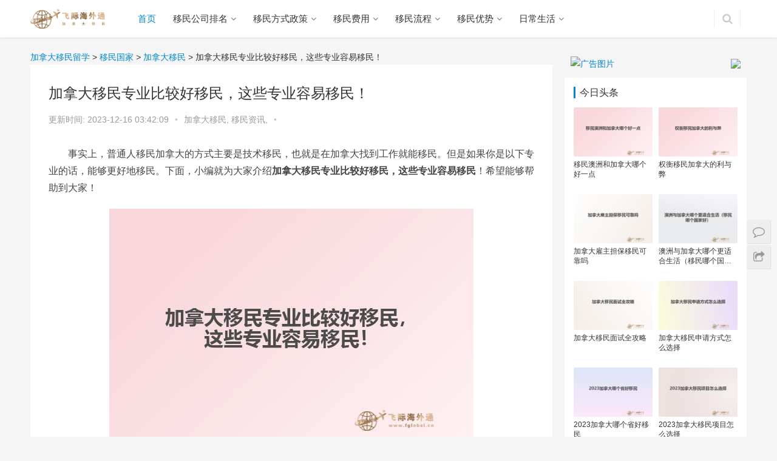

--- FILE ---
content_type: text/html;charset=utf-8
request_url: https://www.canadayimin.cn/yimingj/caym/3566.html
body_size: 11075
content:
<!DOCTYPE html>
<html lang="zh-CN">
<head>
  <meta charset="UTF-8">
  <meta http-equiv="X-UA-Compatible" content="IE=Edge,chrome=1">
  <meta name="baidu-site-verification" content="2PaJfUYlMP"/>
  <meta name="renderer" content="webkit">
  <meta name="viewport" content="initial-scale=1.0,user-scalable=no,maximum-scale=1,width=device-width">
  <title>加拿大移民专业比较好移民，这些专业容易移民！-飞际加拿大移民网</title>
  <meta name="keywords" content="移民专业"/>
  <meta name="description" content="事实上，普通人移民加拿大的方式主要是技术移民，也就是在加拿大找到工作就能移民。但是如果你是以下专业的话，能够更好地移民。下面，小编就为大家介绍加拿大移民专业比较好移民，这些专业容易移民！希望能够帮助到大家！一、计算机专业计算机专业涵盖了广泛的领域。无论在哪个国家地区，该专业都是一个拥有非常好的就业机会的专业。它也是一个具有广阔发展前景的专业，因此加拿大也不例外。二、工程学在加拿大，具有环境工程，生"/>
  <link rel="shortcut icon" href="/wp-content/uploads/2019/09/ico.ico"/>
  <link rel="stylesheet" rev="stylesheet" href="/style.css" type="text/css" media="all"/>
  <link rel='stylesheet' id='wp-block-library-css' href='/wp-includes/css/dist/block-library/style.min.css?ver=5.4.4'
        type='text/css' media='all'/>
  <link rel='stylesheet' id='stylesheet-css' href='/wp-content/themes/css/style.css?ver=4.0.4' type='text/css'
        media='all'/>
  <script type='text/javascript' src='/wp-content/themes/js/jquery.min.js?ver=1.12.4'></script>
  <meta name="applicable-device" content="pc,mobile"/>
  <meta http-equiv="Cache-Control" content="no-transform"/>
  <meta property="og:type" content="webpage"/>
  <meta property="og:url"/>
  <meta property="og:title" content="加拿大移民专业比较好移民，这些专业容易移民！-飞际加拿大移民网"/>
  <meta property="og:description" content="事实上，普通人移民加拿大的方式主要是技术移民，也就是在加拿大找到工作就能移民。但是如果你是以下专业的话，能够更好地移民。下面，小编就为大家介绍加拿大移民专业比较好移民，这些专业容易移民！希望能够帮助到大家！一、计算机专业计算机专业涵盖了广泛的领域。无论在哪个国家地区，该专业都是一个拥有非常好的就业机会的专业。它也是一个具有广阔发展前景的专业，因此加拿大也不例外。二、工程学在加拿大，具有环境工程，生"/>
  <link rel='stylesheet' href='/wp-content/themes/css/index.css?ver=4.0.4' type='text/css' media='all'/>
  <script> (function () {
      if (!/*@cc_on!@*/0) return;
      var e = "abbr, article, aside, audio, canvas, datalist, details, dialog, eventsource, figure, footer, header, hgroup, mark, menu, meter, nav, output, progress, section, time, video".split(', ');
      var i = e.length;
      while (i--) {
          document.createElement(e[i])
      }
  })()</script>

</head>
<body class="post-template-default single single-post postid-6326 single-format-standard">
<header class="header">
    <div class="container clearfix">
        <div class="navbar-header">
            <button type="button" class="navbar-toggle collapsed" data-toggle="collapse" data-target=".navbar-collapse">
                <span class="icon-bar icon-bar-1"></span>
                <span class="icon-bar icon-bar-2"></span>
                <span class="icon-bar icon-bar-3"></span>
            </button>
            <h1 class="logo">
                <a href="" rel="home"><img src="https://www.canadayimin.cn/wp-content/uploads/2019/09/ca.png" alt="加拿大移民"></a>
            </h1>
        </div>
        <div class="collapse navbar-collapse">
            <nav class="navbar-left primary-menu">
                <ul id="menu-%e9%a1%b6%e9%83%a8%e5%af%bc%e8%88%aa" class="nav navbar-nav">
                    <li class="menu-item active"><a href="/">首页</a></li>
                    <li class="menu-item dropdown">
                        <a href="/ranking/" class="dropdown-toggle">移民公司排名</a>
                        <ul class="dropdown-menu">
                            <li class="menu-item">
                                <a href="/ranking/rankingbeijing/">北京</a>
                            </li>
                            <li class="menu-item">
                                <a href="/ranking/rankingshanghai/">上海</a>
                            </li>
                            <li class="menu-item">
                                <a href="/ranking/rankingguangzhou/">广州</a>
                            </li>
                        </ul>
                    </li>
                    <li class="menu-item dropdown">
                        <a href="/yiminfangshi/" class="dropdown-toggle">移民方式政策</a>
                        
                    </li>
                    <li class="menu-item dropdown">
                        <a href="/yiminfeiyong/" class="dropdown-toggle">移民费用</a>
                        
                    </li>
                    <li class="menu-item dropdown">
                        <a href="/yiminliucheng/" class="dropdown-toggle">移民流程</a>
                        
                    </li>
                    <li class="menu-item dropdown">
                        <a href="/yiminyoushi/" class="dropdown-toggle">移民优势</a>
                        
                    </li>
                    <li class="menu-item dropdown">
                        <a href="/yiminshenghuo/" class="dropdown-toggle">日常生活</a>
                        
                    </li>
                </ul>
            </nav>
            <div class="navbar-action pull-right">

                <form class="navbar-search" action="/" method="get" role="search">
                    <input type="text" name="s" class="navbar-search-input" autocomplete="off" placeholder="输入关键词搜索..."
                           value="">
                    <a class="navbar-search-icon j-navbar-search" href="javascript:;"></a>
                </form>
            </div>
        </div>
    </div>
</header>
<script>
    !function(p){"use strict";!function(t){var s=window,e=document,i=p,c="".concat("https:"===e.location.protocol?"https://":"http://","sdk.51.la/js-sdk-pro.min.js"),n=e.createElement("script"),r=e.getElementsByTagName("script")[0];n.type="text/javascript",n.setAttribute("charset","UTF-8"),n.async=!0,n.src=c,n.id="LA_COLLECT",i.d=n;var o=function(){s.LA.ids.push(i)};s.LA?s.LA.ids&&o():(s.LA=p,s.LA.ids=[],o()),r.parentNode.insertBefore(n,r)}()}({id:"K48WiGsWTYbwzML9",ck:"K48WiGsWTYbwzML9"});
</script>
<div id="wrap">
    <div class="main container">
        <div class="content">

            <div class="breadcrumbs">
                <!-- Breadcrumb NavXT 6.5.0 -->
                <span property="itemListElement" typeof="ListItem">
                    <a property="item" typeof="WebPage" title="加拿大移民" href="/" class="home"><span property="name">加拿大移民留学</span></a>
                    <meta property="position" content="1"></span> &gt;
                <span property="itemListElement" typeof="ListItem">
                <a property="item" typeof="WebPage" title="移民国家"
                   href="/yimingj/"
                   class="taxonomy category"><span property="name">移民国家</span></a>
                    <meta property="position" content="3"></span> <em>
                &gt;</em>
                <span property="itemListElement" typeof="ListItem">
                    <a property="item" typeof="WebPage" title="加拿大移民" href="/yimingj/caym/"
                       class="taxonomy category"><span property="name">加拿大移民</span></a>
                    <meta property="position" content="2"></span> &gt;
                <span class="post post-post current-item">加拿大移民专业比较好移民，这些专业容易移民！</span>
            </div>
            <article id="post-6326"
                     class="post-6326 post type-post status-publish format-standard has-post-thumbnail hentry category-caym category-ssgzdbym category-yimingj category-yiminfs category-ymnews category-yiminxm tag-jia-na-da-asheng-gu-zhu-dan-bao-yi-min">
                <div class="entry">
                    <div class="entry-head">
                        <h1 class="entry-title">加拿大移民专业比较好移民，这些专业容易移民！</h1>
                        <div class="entry-info">
                            <span>更新时间:</span>
                            <span>2023-12-16 03:42:09</span>
                            <span class="dot">•</span>
                            <a href="/yimingj/caym/" rel="category tag">加拿大移民, </a><a href="/newszn/ymnews/" rel="category tag">移民资讯, </a>
                            <span class="dot">•</span>
                        </div>
                    </div>
                    <div class="entry-content clearfix"><!-- wp:paragraph -->
<p>　　事实上，普通人移民加拿大的方式主要是技术移民，也就是在加拿大找到工作就能移民。但是如果你是以下专业的话，能够更好地移民。下面，小编就为大家介绍<strong>加拿大移民专业比较好移民，这些专业容易移民</strong>！希望能够帮助到大家！</p>
<!-- /wp:paragraph -->

<!-- wp:image {"id":3567,"align":"center"} -->
<div class="wp-block-image"><figure class="aligncenter"><img src="/upload/20230913/1694583140811.jpg" alt="加拿大移民专业比较好移民，这些专业容易移民！" class="wp-image-3567"/></figure></div>
<!-- /wp:image -->

<!-- wp:paragraph -->
<p><br> 　　一、计算机专业<br> 　　计算机专业涵盖了广泛的领域。无论在哪个国家/地区，该专业都是一个拥有非常好的就业机会的专业。它也是一个具有广阔发展前景的专业，因此加拿大也不例外。<br> 　　二、工程学<br> 　　在加拿大，具有环境工程，生物工程，材料工程，化学工程等专业教育背景的人才非常受欢迎，特别是那些能够解决技术问题并了解国际业务规则的复杂工程师。 预计在未来几年中，新型复合工程专业将成为<a href="http://www.canadayimin.cn/" target="_blank" rel="noreferrer noopener" aria-label="加拿大移民（在新窗口打开）">加拿大移民</a>的新选择标准。<br> 　　三、会展管理<br> 　　这个专业称为Event Management。 许多人都没有听说过这个专业，但是实际上展览管理是近年来出现的一种专业。 在加拿大和澳大利亚，这是一个相对不错的工作。 根据加拿大媒体调查，会议管理专业人员属于北美稀缺人才类别。 这个行业需要很强的实践能力，不幸的是，大多数展览管理人才是新手，他们的专业素质还不够。 因此，会展项目管理专业对加拿大留学生来说也是一个有利的专业。</p>
<!-- /wp:paragraph -->

<!-- wp:image {"id":3568,"align":"center"} -->
<div class="wp-block-image"><figure class="aligncenter"><img src="/upload/20230913/1694583140897.jpg" alt="加拿大移民专业比较好移民，这些专业容易移民！" class="wp-image-3568"/></figure></div>
<!-- /wp:image -->

<!-- wp:paragraph -->
<p><br> 　　以上便是加拿大移民专业比较好移民，这些专业容易移民的全部内容。这些专业也是加拿大非常稀缺的专业，因而就业率也会比较好，申请人最好提前准备！飞际海外通致力于帮助申请人更快好省地留学、移民、置业，是您最好的管家与帮手。如果有什么问题咨询，欢迎关注我们官网与微信公众号！</p>
<!-- /wp:paragraph --></div>
                    <div class="entry-copyright"><p>原创文章，作者：加拿大移民，如若转载，请注明出处：https://www.canadayimin.cn/yimingj/caym/3566.html</p>
                    </div>
                    <div class="entry-footer">
                        <div class="entry-tag">
                            <a href="/tag/yi-min-zhuan-ye/" rel="tag">移民专业</a>
                        </div>
                        <div class="entry-page">
                            <div class="entry-page-prev j-lazy"
                                 style="background-image: url(/wp-content/uploads/2019/09/bj.jpg);"
                                 data-original="/upload/20230913/1694583140463.jpg">
                                <a href="/yimingj/caym/3562.html" title="加拿大买房交税需要多少，本文告诉你答案！">
                                    <span>加拿大买房交税需要多少，本文告诉你答案！</span>
                                </a>
                                <div class="entry-page-info">
                                    <span class="pull-left">&laquo; 上一篇</span>
                                    <span class="pull-right">2023-04-27</span>
                                </div>
                            </div>
                            <div class="entry-page-next j-lazy"
                                 style="background-image: url(/wp-content/uploads/2019/09/bj.jpg);"
                                 data-original="/upload/20230913/1694583141179.jpg">
                                <a href="/liuxuegj/calx/3570.html" title="加拿大本科留学申请攻略，留学加拿大需要什么条件？">
                                    <span>加拿大本科留学申请攻略，留学加拿大需要什么条件？</span>
                                </a>
                                <div class="entry-page-info">
                                    <span class="pull-right">下一篇  &raquo;</span>
                                    <span class="pull-left">2023-05-06</span>
                                </div>
                            </div>
                        </div>
                        <h3 class="entry-related-title">相关推荐</h3>
                        <ul class="entry-related-img clearfix p-list">
                            <li class="col-xs-6 col-md-4 col-sm-6 p-item">
                                <div class="p-item-wrap">
                                    <a class="thumb" href="/yimingj/caym/7962.html"
                                       title="加拿大移民有哪些误区？这些你都知道吗？" target="_blank">
                                        <img width="480" height="300"
                                             src="/wp-content/uploads/2019/09/bj.jpg"
                                             class="attachment-post-thumbnail size-post-thumbnail wp-post-image j-lazy"
                                             alt="加拿大移民有哪些误区？这些你都知道吗？"
                                             data-original="/upload/20230913/1694583588804.jpg"/>
                                    </a>
                                    <h2 class="title">
                                        <a href="/yimingj/caym/7962.html" title="加拿大移民有哪些误区？这些你都知道吗？" target="_blank">加拿大移民有哪些误区？这些你都知道吗？</a>
                                    </h2>
                                </div>
                            </li>
                            <li class="col-xs-6 col-md-4 col-sm-6 p-item">
                                <div class="p-item-wrap">
                                    <a class="thumb" href="/yimingj/caym/7467.html"
                                       title="穷人移民到加拿大找工作容易吗？" target="_blank">
                                        <img width="480" height="300"
                                             src="/wp-content/uploads/2019/09/bj.jpg"
                                             class="attachment-post-thumbnail size-post-thumbnail wp-post-image j-lazy"
                                             alt="穷人移民到加拿大找工作容易吗？"
                                             data-original="/upload/20230913/1694583554833.jpg"/>
                                    </a>
                                    <h2 class="title">
                                        <a href="/yimingj/caym/7467.html" title="穷人移民到加拿大找工作容易吗？" target="_blank">穷人移民到加拿大找工作容易吗？</a>
                                    </h2>
                                </div>
                            </li>
                            <li class="col-xs-6 col-md-4 col-sm-6 p-item">
                                <div class="p-item-wrap">
                                    <a class="thumb" href="/yiminfs/zgym/6844.html"
                                       title="加拿大自雇移民移民官主要查哪些内容？很难吗？" target="_blank">
                                        <img width="480" height="300"
                                             src="/wp-content/uploads/2019/09/bj.jpg"
                                             class="attachment-post-thumbnail size-post-thumbnail wp-post-image j-lazy"
                                             alt="加拿大自雇移民移民官主要查哪些内容？很难吗？"
                                             data-original="/upload/20230913/1694583452397.jpg"/>
                                    </a>
                                    <h2 class="title">
                                        <a href="/yiminfs/zgym/6844.html" title="加拿大自雇移民移民官主要查哪些内容？很难吗？" target="_blank">加拿大自雇移民移民官主要查哪些内容？很难吗？</a>
                                    </h2>
                                </div>
                            </li>
                            <li class="col-xs-6 col-md-4 col-sm-6 p-item">
                                <div class="p-item-wrap">
                                    <a class="thumb" href="/yiminfs/ssgzdbym/6840.html"
                                       title="移民加拿大怎么花费少？加拿大aipp项目介绍！" target="_blank">
                                        <img width="480" height="300"
                                             src="/wp-content/uploads/2019/09/bj.jpg"
                                             class="attachment-post-thumbnail size-post-thumbnail wp-post-image j-lazy"
                                             alt="移民加拿大怎么花费少？加拿大aipp项目介绍！"
                                             data-original="/upload/20230913/1694583451676.jpg"/>
                                    </a>
                                    <h2 class="title">
                                        <a href="/yiminfs/ssgzdbym/6840.html" title="移民加拿大怎么花费少？加拿大aipp项目介绍！" target="_blank">移民加拿大怎么花费少？加拿大aipp项目介绍！</a>
                                    </h2>
                                </div>
                            </li>
                            <li class="col-xs-6 col-md-4 col-sm-6 p-item">
                                <div class="p-item-wrap">
                                    <a class="thumb" href="/yimingj/caym/6839.html"
                                       title="加拿大移民门槛放宽，哪些职业容易移民加拿大？" target="_blank">
                                        <img width="480" height="300"
                                             src="/wp-content/uploads/2019/09/bj.jpg"
                                             class="attachment-post-thumbnail size-post-thumbnail wp-post-image j-lazy"
                                             alt="加拿大移民门槛放宽，哪些职业容易移民加拿大？"
                                             data-original="/upload/20230913/1694583451409.jpg"/>
                                    </a>
                                    <h2 class="title">
                                        <a href="/yimingj/caym/6839.html" title="加拿大移民门槛放宽，哪些职业容易移民加拿大？" target="_blank">加拿大移民门槛放宽，哪些职业容易移民加拿大？</a>
                                    </h2>
                                </div>
                            </li>
                            <li class="col-xs-6 col-md-4 col-sm-6 p-item">
                                <div class="p-item-wrap">
                                    <a class="thumb" href="/yiminfs/zgym/6836.html"
                                       title="什么是加拿大自雇移民？英语差能申请吗？" target="_blank">
                                        <img width="480" height="300"
                                             src="/wp-content/uploads/2019/09/bj.jpg"
                                             class="attachment-post-thumbnail size-post-thumbnail wp-post-image j-lazy"
                                             alt="什么是加拿大自雇移民？英语差能申请吗？"
                                             data-original="/upload/20230913/1694583450861.jpg"/>
                                    </a>
                                    <h2 class="title">
                                        <a href="/yiminfs/zgym/6836.html" title="什么是加拿大自雇移民？英语差能申请吗？" target="_blank">什么是加拿大自雇移民？英语差能申请吗？</a>
                                    </h2>
                                </div>
                            </li>
                            <li class="col-xs-6 col-md-4 col-sm-6 p-item">
                                <div class="p-item-wrap">
                                    <a class="thumb" href="/yimingj/caym/6835.html"
                                       title="加拿大移民难吗？加拿大被评为移民最简单国家！" target="_blank">
                                        <img width="480" height="300"
                                             src="/wp-content/uploads/2019/09/bj.jpg"
                                             class="attachment-post-thumbnail size-post-thumbnail wp-post-image j-lazy"
                                             alt="加拿大移民难吗？加拿大被评为移民最简单国家！"
                                             data-original="/upload/20230913/1694583450647.jpg"/>
                                    </a>
                                    <h2 class="title">
                                        <a href="/yimingj/caym/6835.html" title="加拿大移民难吗？加拿大被评为移民最简单国家！" target="_blank">加拿大移民难吗？加拿大被评为移民最简单国家！</a>
                                    </h2>
                                </div>
                            </li>
                            <li class="col-xs-6 col-md-4 col-sm-6 p-item">
                                <div class="p-item-wrap">
                                    <a class="thumb" href="/yiminfs/lbjsym/6834.html"
                                       title="加拿大NOC职业列表，如何查询职业名称/职业代码？" target="_blank">
                                        <img width="480" height="300"
                                             src="/wp-content/uploads/2019/09/bj.jpg"
                                             class="attachment-post-thumbnail size-post-thumbnail wp-post-image j-lazy"
                                             alt="加拿大NOC职业列表，如何查询职业名称/职业代码？"
                                             data-original="/upload/20230913/1694583450480.jpg"/>
                                    </a>
                                    <h2 class="title">
                                        <a href="/yiminfs/lbjsym/6834.html" title="加拿大NOC职业列表，如何查询职业名称/职业代码？" target="_blank">加拿大NOC职业列表，如何查询职业名称/职业代码？</a>
                                    </h2>
                                </div>
                            </li>
                        </ul>
                    </div>
                </div>
            </article>
        </div>
        <aside class="sidebar">
            <style>
    #liveAdvertisement {
        width: 100%;
        height: auto;
        box-sizing: border-box;
        position: relative;
        padding: 10px;
    }

    #closeLiveAdvertisement {
        width: auto;
        cursor: pointer;
        position: absolute;
        top: 10px;
        right: 10px;
    }

    #closeLiveAdvertisement img {
        width: 24px;
    }

    #adHref {
        width: 100%;
    }
    .liveCode {
        width: 32%;
        position: absolute;
        top: 20%;
        right: 10%;
    }

    .liveCode img {
        width: 100%;
    }
</style>
<div id="liveAdvertisement">
    <div id="closeLiveAdvertisement" onClick="closeAdvertisement()"><img
            src="https://img.fglobal.cn/upload/20240227/close.png"></div>
    <a id="adHref" href="https://www.fglobal.cn/Country/details_22297.htm" rel="nofollow">
        <img style="width: 100%;" src="https://img.fglobal.cn/upload/20240227/live.jpg" alt="广告图片">
    </a>
</div>
<script>
    function closeAdvertisement() {
        document.getElementById('liveAdvertisement').style.display = 'none';
    }

    function getAdContent() {
        const apiUrl = 'https://www.fglobal.cn/advertisement/getAdvertisement';
        fetch(apiUrl)
            .then(response => response.json())
            .then(data => {
                if (data.startLive == "Y") {
                    let imgUrl = data.imageUrl;
                    let adHref = document.getElementById('adHref');
                    let imgElement = document.createElement('img');

                    imgElement.setAttribute('src', imgUrl);
                    imgElement.setAttribute('class', 'liveCode');

                    adHref.appendChild(imgElement);
                }
            })
    }

    getAdContent();
</script>

            <div id="wpcom-lastest-products-6" class="widget widget_lastest_products"><h3 class="widget-title"><span>今日头条</span>
            </h3>
                <ul class="p-list clearfix">
                    <li class="col-xs-12 col-md-6 p-item">
                        <div class="p-item-wrap">
                            <a class="thumb" href="/newszn/9493.html">
                                <img width="480" height="300"
                                     src="/wp-content/uploads/2019/09/bj.jpg"
                                     class="attachment-post-thumbnail size-post-thumbnail wp-post-image j-lazy"
                                     alt="移民澳洲和加拿大哪个好一点"
                                     data-original="/upload/20230918/1695033942187.jpg"/>
                            </a>
                            <h4 class="title">
                                <a href="/newszn/9493.html" title="移民澳洲和加拿大哪个好一点">移民澳洲和加拿大哪个好一点</a>
                            </h4>
                        </div>
                    </li>
                    <li class="col-xs-12 col-md-6 p-item">
                        <div class="p-item-wrap">
                            <a class="thumb" href="/newszn/9491.html">
                                <img width="480" height="300"
                                     src="/wp-content/uploads/2019/09/bj.jpg"
                                     class="attachment-post-thumbnail size-post-thumbnail wp-post-image j-lazy"
                                     alt="权衡移民加拿大的利与弊"
                                     data-original="/upload/20230913/1694583832925.jpg"/>
                            </a>
                            <h4 class="title">
                                <a href="/newszn/9491.html" title="权衡移民加拿大的利与弊">权衡移民加拿大的利与弊</a>
                            </h4>
                        </div>
                    </li>
                    <li class="col-xs-12 col-md-6 p-item">
                        <div class="p-item-wrap">
                            <a class="thumb" href="/newszn/9489.html">
                                <img width="480" height="300"
                                     src="/wp-content/uploads/2019/09/bj.jpg"
                                     class="attachment-post-thumbnail size-post-thumbnail wp-post-image j-lazy"
                                     alt="加拿大雇主担保移民可靠吗"
                                     data-original="/upload/20230913/1694583832653.jpg"/>
                            </a>
                            <h4 class="title">
                                <a href="/newszn/9489.html" title="加拿大雇主担保移民可靠吗">加拿大雇主担保移民可靠吗</a>
                            </h4>
                        </div>
                    </li>
                    <li class="col-xs-12 col-md-6 p-item">
                        <div class="p-item-wrap">
                            <a class="thumb" href="/newszn/9487.html">
                                <img width="480" height="300"
                                     src="/wp-content/uploads/2019/09/bj.jpg"
                                     class="attachment-post-thumbnail size-post-thumbnail wp-post-image j-lazy"
                                     alt="澳洲与加拿大哪个更适合生活（移民哪个国家好）"
                                     data-original="/upload/20230913/1694583832291.jpg"/>
                            </a>
                            <h4 class="title">
                                <a href="/newszn/9487.html" title="澳洲与加拿大哪个更适合生活（移民哪个国家好）">澳洲与加拿大哪个更适合生活（移民哪个国家好）</a>
                            </h4>
                        </div>
                    </li>
                    <li class="col-xs-12 col-md-6 p-item">
                        <div class="p-item-wrap">
                            <a class="thumb" href="/newszn/9486.html">
                                <img width="480" height="300"
                                     src="/wp-content/uploads/2019/09/bj.jpg"
                                     class="attachment-post-thumbnail size-post-thumbnail wp-post-image j-lazy"
                                     alt="加拿大移民面试全攻略"
                                     data-original="/upload/20230913/1694583832100.jpg"/>
                            </a>
                            <h4 class="title">
                                <a href="/newszn/9486.html" title="加拿大移民面试全攻略">加拿大移民面试全攻略</a>
                            </h4>
                        </div>
                    </li>
                    <li class="col-xs-12 col-md-6 p-item">
                        <div class="p-item-wrap">
                            <a class="thumb" href="/newszn/9484.html">
                                <img width="480" height="300"
                                     src="/wp-content/uploads/2019/09/bj.jpg"
                                     class="attachment-post-thumbnail size-post-thumbnail wp-post-image j-lazy"
                                     alt="加拿大移民申请方式怎么选择"
                                     data-original="/upload/20230913/1694583831756.jpg"/>
                            </a>
                            <h4 class="title">
                                <a href="/newszn/9484.html" title="加拿大移民申请方式怎么选择">加拿大移民申请方式怎么选择</a>
                            </h4>
                        </div>
                    </li>
                    <li class="col-xs-12 col-md-6 p-item">
                        <div class="p-item-wrap">
                            <a class="thumb" href="/newszn/9483.html">
                                <img width="480" height="300"
                                     src="/wp-content/uploads/2019/09/bj.jpg"
                                     class="attachment-post-thumbnail size-post-thumbnail wp-post-image j-lazy"
                                     alt="2023加拿大哪个省好移民"
                                     data-original="/upload/20230913/1694583831541.jpg"/>
                            </a>
                            <h4 class="title">
                                <a href="/newszn/9483.html" title="2023加拿大哪个省好移民">2023加拿大哪个省好移民</a>
                            </h4>
                        </div>
                    </li>
                    <li class="col-xs-12 col-md-6 p-item">
                        <div class="p-item-wrap">
                            <a class="thumb" href="/newszn/9482.html">
                                <img width="480" height="300"
                                     src="/wp-content/uploads/2019/09/bj.jpg"
                                     class="attachment-post-thumbnail size-post-thumbnail wp-post-image j-lazy"
                                     alt="2023加拿大移民项目怎么选择"
                                     data-original="/upload/20230913/1694583831355.jpg"/>
                            </a>
                            <h4 class="title">
                                <a href="/newszn/9482.html" title="2023加拿大移民项目怎么选择">2023加拿大移民项目怎么选择</a>
                            </h4>
                        </div>
                    </li>
                </ul>
            </div>
            <div id="wpcom-post-thumb-6" class="widget widget_post_thumb">
                <h3 class="widget-title"><span>热门资讯</span>
            </h3>
                <ul>
                    <li class="item">
                        <div class="item-img">
                            <a class="item-img-inner" href="/liuxuegj/7118.html" title="去加拿大留学好不好？全球10佳留学国家排行榜第二！">
                                <img width="480" height="300"
                                     src="/wp-content/uploads/2019/09/bj.jpg"
                                     class="attachment-post-thumbnail size-post-thumbnail wp-post-image j-lazy"
                                     alt="去加拿大留学好不好？全球10佳留学国家排行榜第二！"
                                     data-original="/upload/20230913/1694583497246.jpg"/>
                            </a>
                        </div>
                        <div class="item-content">
                            <p class="item-title"><a href="/liuxuegj/7118.html" title="去加拿大留学好不好？全球10佳留学国家排行榜第二！">去加拿大留学好不好？全球10佳留学国家排行榜第二！</a></p>
                            <p class="item-date">2023-05-02</p>
                        </div>
                    </li>
                    <li class="item">
                        <div class="item-img">
                            <a class="item-img-inner" href="/liuxuegj/8086.html" title="2023加拿大签证如何办理流程">
                                <img width="480" height="300"
                                     src="/wp-content/uploads/2019/09/bj.jpg"
                                     class="attachment-post-thumbnail size-post-thumbnail wp-post-image j-lazy"
                                     alt="2023加拿大签证如何办理流程"
                                     data-original="/upload/20230913/1694583607889.jpg"/>
                            </a>
                        </div>
                        <div class="item-content">
                            <p class="item-title"><a href="/liuxuegj/8086.html" title="2023加拿大签证如何办理流程">2023加拿大签证如何办理流程</a></p>
                            <p class="item-date">2023-06-04</p>
                        </div>
                    </li>
                    <li class="item">
                        <div class="item-img">
                            <a class="item-img-inner" href="/yiminxm/5810.html" title="移民加拿大时递交无犯罪记录如何申请？">
                                <img width="480" height="300"
                                     src="/wp-content/uploads/2019/09/bj.jpg"
                                     class="attachment-post-thumbnail size-post-thumbnail wp-post-image j-lazy"
                                     alt="移民加拿大时递交无犯罪记录如何申请？"
                                     data-original="/upload/20230913/1694583359287.jpg"/>
                            </a>
                        </div>
                        <div class="item-content">
                            <p class="item-title"><a href="/yiminxm/5810.html" title="移民加拿大时递交无犯罪记录如何申请？">移民加拿大时递交无犯罪记录如何申请？</a></p>
                            <p class="item-date">2023-05-08</p>
                        </div>
                    </li>
                    <li class="item">
                        <div class="item-img">
                            <a class="item-img-inner" href="/yimingj/5678.html" title="加拿大留学移民后，有什么好处？">
                                <img width="480" height="300"
                                     src="/wp-content/uploads/2019/09/bj.jpg"
                                     class="attachment-post-thumbnail size-post-thumbnail wp-post-image j-lazy"
                                     alt="加拿大留学移民后，有什么好处？"
                                     data-original="/upload/20230913/1694583348439.jpg"/>
                            </a>
                        </div>
                        <div class="item-content">
                            <p class="item-title"><a href="/yimingj/5678.html" title="加拿大留学移民后，有什么好处？">加拿大留学移民后，有什么好处？</a></p>
                            <p class="item-date">2023-05-06</p>
                        </div>
                    </li>
                    <li class="item">
                        <div class="item-img">
                            <a class="item-img-inner" href="/liuxuegj/9488.html" title="加拿大联邦自雇移民申请流程详解">
                                <img width="480" height="300"
                                     src="/wp-content/uploads/2019/09/bj.jpg"
                                     class="attachment-post-thumbnail size-post-thumbnail wp-post-image j-lazy"
                                     alt="加拿大联邦自雇移民申请流程详解"
                                     data-original="/upload/20230913/1694583832489.jpg"/>
                            </a>
                        </div>
                        <div class="item-content">
                            <p class="item-title"><a href="/liuxuegj/9488.html" title="加拿大联邦自雇移民申请流程详解">加拿大联邦自雇移民申请流程详解</a></p>
                            <p class="item-date">2023-08-21</p>
                        </div>
                    </li>
                    <li class="item">
                        <div class="item-img">
                            <a class="item-img-inner" href="/liuxuegj/7365.html" title="去加拿大留学哪个城市好？">
                                <img width="480" height="300"
                                     src="/wp-content/uploads/2019/09/bj.jpg"
                                     class="attachment-post-thumbnail size-post-thumbnail wp-post-image j-lazy"
                                     alt="去加拿大留学哪个城市好？"
                                     data-original="/upload/20230913/1694583536657.jpg"/>
                            </a>
                        </div>
                        <div class="item-content">
                            <p class="item-title"><a href="/liuxuegj/7365.html" title="去加拿大留学哪个城市好？">去加拿大留学哪个城市好？</a></p>
                            <p class="item-date">2023-01-18</p>
                        </div>
                    </li>
                    <li class="item">
                        <div class="item-img">
                            <a class="item-img-inner" href="/liuxuegj/9029.html" title="加拿大旅游签证如何办理流程及材料清单">
                                <img width="480" height="300"
                                     src="/wp-content/uploads/2019/09/bj.jpg"
                                     class="attachment-post-thumbnail size-post-thumbnail wp-post-image j-lazy"
                                     alt="加拿大旅游签证如何办理流程及材料清单"
                                     data-original="/upload/20230913/1694583751801.jpg"/>
                            </a>
                        </div>
                        <div class="item-content">
                            <p class="item-title"><a href="/liuxuegj/9029.html" title="加拿大旅游签证如何办理流程及材料清单">加拿大旅游签证如何办理流程及材料清单</a></p>
                            <p class="item-date">2023-07-05</p>
                        </div>
                    </li>
                    <li class="item">
                        <div class="item-img">
                            <a class="item-img-inner" href="/liuxuegj/5668.html" title="入加拿大国籍会带来哪些好处？">
                                <img width="480" height="300"
                                     src="/wp-content/uploads/2019/09/bj.jpg"
                                     class="attachment-post-thumbnail size-post-thumbnail wp-post-image j-lazy"
                                     alt="入加拿大国籍会带来哪些好处？"
                                     data-original="/upload/20230913/1694583347700.jpg"/>
                            </a>
                        </div>
                        <div class="item-content">
                            <p class="item-title"><a href="/liuxuegj/5668.html" title="入加拿大国籍会带来哪些好处？">入加拿大国籍会带来哪些好处？</a></p>
                            <p class="item-date">2023-05-02</p>
                        </div>
                    </li>
                </ul>
            </div>
            <div id="pages-2" class="widget widget_pages">
                <h3 class="widget-title"><span>加拿大移民</span></h3>
                <ul>
                    <li class="page_item page-item-175">
                        <a href="/yimingj/caym/">加拿大移民</a>
                    </li>
                    <li class="page_item page-item-175">
                        <a href="/newszn/ymnews/">移民资讯</a>
                    </li>
                    <li class="page_item page-item-175">
                        <a href="/liuxuegj/calx/">加拿大留学</a>
                    </li>
                    <li class="page_item page-item-175">
                        <a href="/newszn/cglx/">出国留学</a>
                    </li>
                    <li class="page_item page-item-175">
                        <a href="/yiminfs/tzym/">投资移民</a>
                    </li>
                    <li class="page_item page-item-175">
                        <a href="/yiminxm/kuisheng/">魁省</a>
                    </li>
                    <li class="page_item page-item-175">
                        <a href="/newszn/house/">房产头条</a>
                    </li>
                    <li class="page_item page-item-175">
                        <a href="/yiminxm/sasheng/">萨省</a>
                    </li>
                    <li class="page_item page-item-175">
                        <a href="/yiminxm/bcsheng/">BC省</a>
                    </li>
                    <li class="page_item page-item-175">
                        <a href="/newszn/qzhzn/">签证护照</a>
                    </li>
                </ul>
            </div>
            <div id="tag_cloud-4" class="widget widget_tag_cloud">
                <h3 class="widget-title"><span>相关标签</span></h3>
                <div class="tagcloud"><a href="/tag/jia-na-da-yi-min/"
                                         class="tag-cloud-link tag-link-64 tag-link-position-1"
                                         style="font-size: 18.4pt;"
                                         aria-label="加拿大移民 (130个项目)">加拿大移民<span class='tag-link-count'></span></a><a href="/tag/yi-min-hao-chu/"
                                         class="tag-cloud-link tag-link-64 tag-link-position-1"
                                         style="font-size: 18.4pt;"
                                         aria-label="移民好处 (23个项目)">移民好处<span class='tag-link-count'></span></a><a href="/tag/jia-na-da-man-sheng/"
                                         class="tag-cloud-link tag-link-64 tag-link-position-1"
                                         style="font-size: 18.4pt;"
                                         aria-label="加拿大曼省 (25个项目)">加拿大曼省<span class='tag-link-count'></span></a><a href="/tag/jia-na-da-an-sheng/"
                                         class="tag-cloud-link tag-link-64 tag-link-position-1"
                                         style="font-size: 18.4pt;"
                                         aria-label="加拿大安省 (24个项目)">加拿大安省<span class='tag-link-count'></span></a><a href="/tag/jia-na-da-sheng-huo/"
                                         class="tag-cloud-link tag-link-64 tag-link-position-1"
                                         style="font-size: 18.4pt;"
                                         aria-label="加拿大生活 (32个项目)">加拿大生活<span class='tag-link-count'></span></a><a href="/tag/yi-min-xiang-mu/"
                                         class="tag-cloud-link tag-link-64 tag-link-position-1"
                                         style="font-size: 18.4pt;"
                                         aria-label="移民项目 (32个项目)">移民项目<span class='tag-link-count'></span></a><a href="/tag/yi-min-fang-shi/"
                                         class="tag-cloud-link tag-link-64 tag-link-position-1"
                                         style="font-size: 18.4pt;"
                                         aria-label="移民方式 (26个项目)">移民方式<span class='tag-link-count'></span></a><a href="/tag/jia-na-da-bcsheng/"
                                         class="tag-cloud-link tag-link-64 tag-link-position-1"
                                         style="font-size: 18.4pt;"
                                         aria-label="加拿大BC省 (25个项目)">加拿大BC省<span class='tag-link-count'></span></a><a href="/tag/liu-xue-fei-yong/"
                                         class="tag-cloud-link tag-link-64 tag-link-position-1"
                                         style="font-size: 18.4pt;"
                                         aria-label="留学费用 (28个项目)">留学费用<span class='tag-link-count'></span></a><a href="/tag/jia-na-da-liu-xue-yi-min/"
                                         class="tag-cloud-link tag-link-64 tag-link-position-1"
                                         style="font-size: 18.4pt;"
                                         aria-label="加拿大留学移民 (23个项目)">加拿大留学移民<span class='tag-link-count'></span></a><a href="/tag/jia-na-da-kui-sheng/"
                                         class="tag-cloud-link tag-link-64 tag-link-position-1"
                                         style="font-size: 18.4pt;"
                                         aria-label="加拿大魁省 (41个项目)">加拿大魁省<span class='tag-link-count'></span></a><a href="/tag/jia-na-da-liu-xue/"
                                         class="tag-cloud-link tag-link-64 tag-link-position-1"
                                         style="font-size: 18.4pt;"
                                         aria-label="加拿大留学 (116个项目)">加拿大留学<span class='tag-link-count'></span></a><a href="/tag/jia-na-da-yi-min-tiao-jian/"
                                         class="tag-cloud-link tag-link-64 tag-link-position-1"
                                         style="font-size: 18.4pt;"
                                         aria-label="加拿大移民条件 (22个项目)">加拿大移民条件<span class='tag-link-count'></span></a><a href="/tag/jia-na-da/"
                                         class="tag-cloud-link tag-link-64 tag-link-position-1"
                                         style="font-size: 18.4pt;"
                                         aria-label="加拿大 (93个项目)">加拿大<span class='tag-link-count'></span></a><a href="/tag/liu-xue-jia-na-da/"
                                         class="tag-cloud-link tag-link-64 tag-link-position-1"
                                         style="font-size: 18.4pt;"
                                         aria-label="留学加拿大 (35个项目)">留学加拿大<span class='tag-link-count'></span></a><a href="/tag/jia-na-da-tou-zi-yi-min/"
                                         class="tag-cloud-link tag-link-64 tag-link-position-1"
                                         style="font-size: 18.4pt;"
                                         aria-label="加拿大投资移民 (23个项目)">加拿大投资移民<span class='tag-link-count'></span></a><a href="/tag/yi-min-jia-na-da/"
                                         class="tag-cloud-link tag-link-64 tag-link-position-1"
                                         style="font-size: 18.4pt;"
                                         aria-label="移民加拿大 (140个项目)">移民加拿大<span class='tag-link-count'></span></a><a href="/tag/yi-min/"
                                         class="tag-cloud-link tag-link-64 tag-link-position-1"
                                         style="font-size: 18.4pt;"
                                         aria-label="移民 (32个项目)">移民<span class='tag-link-count'></span></a><a href="/tag/jia-na-da-yi-min-zheng-ce/"
                                         class="tag-cloud-link tag-link-64 tag-link-position-1"
                                         style="font-size: 18.4pt;"
                                         aria-label="加拿大移民政策 (21个项目)">加拿大移民政策<span class='tag-link-count'></span></a><a href="/tag/yi-min-liu-cheng/"
                                         class="tag-cloud-link tag-link-64 tag-link-position-1"
                                         style="font-size: 18.4pt;"
                                         aria-label="移民流程 (22个项目)">移民流程<span class='tag-link-count'></span></a></div>
            </div>
            <div id="wpcom-lastest-news-3" class="widget widget_lastest_news"><h3 class="widget-title">
                <span>热门移民问题</span></h3>
                <ul>
                    <li>
                        <a href="/yiminfs/5706.html" title="移民加拿大有什么益处？">移民加拿大有什么益处？</a>
                    </li>
                    <li>
                        <a href="/yiminfs/6193.html" title="播音员也可以通过联邦自雇移民加拿大？">播音员也可以通过联邦自雇移民加拿大？</a>
                    </li>
                    <li>
                        <a href="/yiminxm/6052.html" title="加拿大曼省投资移民怎么样？">加拿大曼省投资移民怎么样？</a>
                    </li>
                    <li>
                        <a href="/yiminfs/6276.html" title="加拿大移民，移民到加拿大有哪些好处？">加拿大移民，移民到加拿大有哪些好处？</a>
                    </li>
                    <li>
                        <a href="/yiminxm/6271.html" title="投资移民加拿大，投资10万加币即可移民加拿大BC省?">投资移民加拿大，投资10万加币即可移民加拿大BC省?</a>
                    </li>
                    <li>
                        <a href="/yimingj/5714.html" title="加拿大移民后入籍需要什么？这些条件你得知道！">加拿大移民后入籍需要什么？这些条件你得知道！</a>
                    </li>
                </ul>
            </div>
        </aside>
    </div>
</div>
<script type="text/javascript" charset="utf-8">
    function bottomIsMobile() {
        let userAgentInfo = navigator.userAgent;
        let Agents = ['Android', 'iPhone', 'SymbianOS', 'Windows Phone', 'iPad', 'iPod'];
        let getArr = Agents.filter(i => userAgentInfo.includes(i));
        return getArr.length ? true : false;
    }
    window.onload = function(){
        if (bottomIsMobile()) {
            let footer = document.querySelector("#distance")
            footer.style.margin = '0 0 0.71rem 0'
        }
    }
</script>
<footer id="distance" class="footer">
    <div class="container">
        <div class="clearfix">
            <div class="footer-col footer-col-logo">
                <img src="/wp-content/uploads/2019/09/ca.png" alt="加拿大移民">
            </div>
            <div class="footer-col footer-col-copy">
                <ul class="footer-nav hidden-xs">
                    <li id="menu-item-68" class="menu-item menu-item-68"><a href="/yiminfangshi/">移民方式政策</a></li>
                    <li id="menu-item-50" class="menu-item menu-item-50"><a href="/yiminfeiyong/">移民费用</a>
                    </li>
                    <li id="menu-item-61" class="menu-item menu-item-61"><a href="/yiminliucheng/">移民流程</a>
                    </li>
                    <li id="menu-item-42" class="menu-item menu-item-42"><a href="/yiminyoushi/">移民优势</a>
                    </li>
                    <li id="menu-item-38" class="menu-item menu-item-38"><a href="/yiminshenghuo/">日常生活</a>
                    </li>
                    <li id="menu-item-33" class="menu-item menu-item-33"><a href="/sitemap.xml">网站地图</a>
                    </li>
                </ul>
                <div class="copyright">
                    Copyright © 2026 FGLOBAL版权所有 <a href="https://beian.miit.gov.cn/" target="_blank"
                                                    rel="nofollow noopener">沪ICP备16048965号-3</a>
                    <script>
                        var _hmt = _hmt || [];
                        (function () {
                            var hm = document.createElement("script");
                            hm.src = "https://hm.baidu.com/hm.js?1cad77cfa39e498d696384622a0db84b";
                            var s = document.getElementsByTagName("script")[0];
                            s.parentNode.insertBefore(hm, s);
                        })();
                    </script>

                    
                </div>
            </div>
            <div class="footer-col footer-col-sns">
                <div class="footer-sns">
                    <a target="_blank" href="http://weibo.com/iztme" rel="nofollow"><i class="fa fa-weibo"></i></a>
                    <a target="_blank" href="http://t.qq.com/aizhuti002" rel="nofollow"><i
                            class="fa fa-tencent-weibo"></i></a>
                </div>
            </div>
        </div>
    </div>
</footer>
<div class="action" style="top:50%;">
    <div class="a-box contact">
        <div class="contact-wrap">
            <h3 class="contact-title">联系我们</h3>
            <h4 style="text-align: center;"><span style="color: #2d6ded;"><strong>400-8213-596</strong></span></h4>
            <p>在线咨询：<a href="https://tb.53kf.com/code/client/10171440/1" target="_blank" rel="nofollow noopener"><img
                    class="alignnone" title="点击这里给我发消息" src="//pub.idqqimg.com/qconn/wpa/button/button_111.gif"
                    alt="点击这里给我发消息"
                    border="0"/></a></p>
            <p>邮件：2224149820@qq.com</p>
            <p>工作时间：周一至周五，9:30-18:30，节假日休息</p>
        </div>
    </div>
    <div class="bdsharebuttonbox" data-tag="global"><a href="#" class="a-box share bds_more" data-cmd="more"></a></div>
    <div class="a-box gotop" id="j-top" style="display: none;"></div>
</div>
<style>
    .footer {
        padding-bottom: 35px;
        /*margin-bottom: calc(1.42rem/2);*/
    }
</style>
<style>.footer {
    padding-bottom: 35px;
}</style>
<!--百度时间因子-->
<script type="application/ld+json">
    {
        "@context": "https://ziyuan.baidu.com/contexts/cambrian.jsonld",
        "@id": "",
        "appid": "",
        "title": "加拿大移民专业比较好移民，这些专业容易移民！-飞际加拿大移民网",
        "description": "事实上，普通人移民加拿大的方式主要是技术移民，也就是在加拿大找到工作就能移民。但是如果你是以下专业的话，能够更好地移民。下面，小编就为大家介绍加拿大移民专业比较好移民，这些专业容易移民！希望能够帮助到大家！一、计算机专业计算机专业涵盖了广泛的领域。无论在哪个国家地区，该专业都是一个拥有非常好的就业机会的专业。它也是一个具有广阔发展前景的专业，因此加拿大也不例外。二、工程学在加拿大，具有环境工程，生",
        "pubDated": "2023-04-28 10:27:27",
        "upDated": "2023-12-16 03:42:09"
    }
</script>
<script type='text/javascript'>
    /* <![CDATA[ */
    var _wpcom_js = {
        "webp": "",
        "ajaxurl": "https:\/\/www.canadayimin.cn\/wp-admin\/admin-ajax.php",
        "slide_speed": "3000"
    };
    /* ]]> */
</script>
<script type='text/javascript' src='/wp-content/themes/js/main.js?ver=4.0.4'></script>
<script type='text/javascript' src='/wp-includes/js/wp-embed.min.js?ver=5.4.6'></script>
<script>var $imageEl = document.querySelector('meta[property="og:image"]');
window._bd_share_config = {
    "common": {
        "bdSnsKey": {},
        "bdText": "",
        "bdMini": "2",
        "bdMiniList": ["mshare", "tsina", "weixin", "qzone", "sqq", "douban", "fbook", "twi", "bdhome", "tqq", "tieba", "mail", "youdao", "print"],
        "bdPic": $imageEl ? $imageEl.getAttribute('content') : "",
        "bdStyle": "1",
        "bdSize": "16"
    },
    "share": [{"tag": "single", "bdSize": 16}, {"tag": "global", "bdSize": 16, bdPopupOffsetLeft: -227}],
    url: '/wp-content/themes/fonts/..'
};
with (document) 0[(getElementsByTagName('head')[0] || body).appendChild(createElement('script')).src = '/wp-content/themes/fonts/../js/share.js?v=89860593.js?cdnversion=' + ~(-new Date() / 36e5)];</script>
<script>
    (function () {
        var bp = document.createElement('script');
        var curProtocol = window.location.protocol.split(':')[0];
        if (curProtocol === 'https') {
            bp.src = 'https://zz.bdstatic.com/linksubmit/push.js';
        } else {
            bp.src = 'http://push.zhanzhang.baidu.com/push.js';
        }
        var s = document.getElementsByTagName("script")[0];
        s.parentNode.insertBefore(bp, s);
    })();
</script>
<script>
    (function () {
        var src = "https://jspassport.ssl.qhimg.com/11.0.1.js?d182b3f28525f2db83acfaaf6e696dba";
        document.write('<script src="' + src + '" id="sozz"><\/script>');
    })();
</script>
<script>
    (function () {
        var _53code = document.createElement("script");
        _53code.src = "https://tb.53kf.com/code/code/10171440/1";
        var s = document.getElementsByTagName("script")[0];
        s.parentNode.insertBefore(_53code, s);
    })();
</script>

</body>
</html>